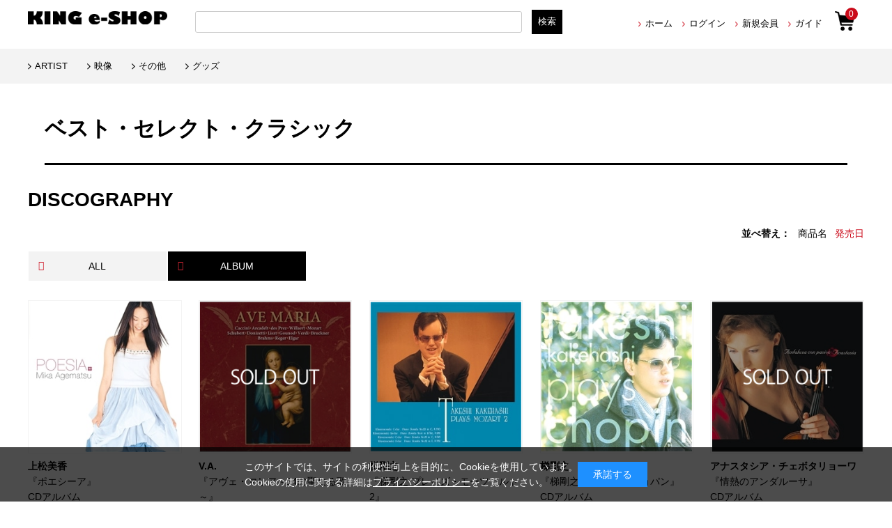

--- FILE ---
content_type: text/html; charset=shift_jis
request_url: https://kingeshop.jp/shop/artist/artist.aspx?sort=rd&dtype=CDALBUM&artist=44588&ps=20
body_size: 8651
content:
<!DOCTYPE html>
<html lang="ja">
<head>
<meta http-equiv="Content-Type" content="text/html; charset=Shift_JIS">
<title>KING e-SHOP &gt; ベスト・セレクト・クラシック</title>

<meta name="description" content="キングレコードの公式オンラインショップベスト・セレクト・クラシックのページです。">
<meta name="keywords" content="音楽CD,音楽DVD,映像,通信販売,ECサイトももいろクローバーZ,ヒプノシスマイク">

	<meta http-equiv="content-style-type" content="text/css">
<meta name="viewport" content="width=device-width, initial-scale=1.0,minimum-scale=1.0, maximum-scale=1.0,user-scalable=no">
<meta property="og:title" content="KING e-SHOP">
<meta property="og:site_name" content="KING e-SHOP">
<meta property="og:type" content="website">
<meta property="og:url" content="https://kingeshop.jp/">
<meta property="og:image" content="https://kingeshop.jp/img/usr/og-image.jpg">
<meta property="og:image:width" content="1200">
<meta property="og:image:height" content="630">
<meta property="og:description" content="キングレコードの公式オンラインショップです。">

<meta name="twitter:site" content="@KINGeSHOP_info">
<meta name="twitter:image" content="https://kingeshop.jp/img/usr/og-image.jpg">
<meta name="twitter:card" content="summary_large_image">
<meta name="google-site-verification" content="JNlHrXvn-lDxmK5KcA6DiAX0KXOGJvd-fBulEu61X0U" />

<link rel="stylesheet" type="text/css" href="/css/style.css" media="all">
<link rel="stylesheet" type="text/css" href="/css/core.css">
<link rel="stylesheet" type="text/css" href="/css/skin.css">
<link rel="stylesheet" type="text/css" href="/css/cookie_policy.css" />
<meta http-equiv="content-script-type" content="text/javascript">

<script type="text/javascript">
<!--
var addEvent = document.addEventListener?
function( node, type, handler ){ node.addEventListener( type, handler, false ); }:
function( node, type, handler ){ node.attachEvent( 'on' + type, function( evt ){ handler.call( node, evt );});};

addEvent( window, "load", function(){
addEvent( document.getElementById("noRightClick"), "contextmenu", function(evt){
if ( evt.preventDefault ){ evt.preventDefault(); }
else{ evt.returnValue = false; }
});
});
//-->
</script>

<link rel="SHORTCUT ICON" href="/favicon.ico">
<link rel="stylesheet" href="https://ajax.googleapis.com/ajax/libs/jqueryui/1.12.1/themes/ui-lightness/jquery-ui.min.css">
<script language="JavaScript" type="text/javascript" src="/js/jquery-1.7.2.min.js"></script>
<script src="https://ajax.googleapis.com/ajax/libs/jqueryui/1.12.1/jquery-ui.min.js"></script>

<!--追加-->
<script src="//ajax.googleapis.com/ajax/libs/jquery/3.4.1/jquery.min.js"></script>
<link rel="stylesheet" type="text/css" href="//code.ionicframework.com/ionicons/2.0.1/css/ionicons.min.css">
<link rel="stylesheet" type="text/css" href="/css/renewal/drawer.min.css">
<link rel="stylesheet" type="text/css" href="/js/renewal/slick/slick.css">
<link rel="stylesheet" type="text/css" href="/css/renewal/common.css?20210726">
<link rel="stylesheet" type="text/css" href="/css/renewal/subpage.css?20210601">
<link rel="stylesheet" type="text/css" href="/css/ranking.css">
<link rel="stylesheet" type="text/css" href="/css/renewal/subpage_custom.css">
<script language="JavaScript" type="text/javascript" src="/js/common.js"></script>



<script type="text/javascript" src="/js/jquery-ui.js"></script>
<script type="text/javascript" src="/js/goods_ajax_cart.js"></script>

<script>
  (function(i,s,o,g,r,a,m){i['GoogleAnalyticsObject']=r;i[r]=i[r]||function(){
  (i[r].q=i[r].q||[]).push(arguments)},i[r].l=1*new Date();a=s.createElement(o),
  m=s.getElementsByTagName(o)[0];a.async=1;a.src=g;m.parentNode.insertBefore(a,m)
  })(window,document,'script','//www.google-analytics.com/analytics.js','ga');

  ga('create', 'UA-31829630-1', 'auto');
  ga('require', 'displayfeatures');
  ga('require', 'linkid', 'linkid.js');
  ga('send', 'pageview');

</script>

</head>
<body >

<!-- Global site tag (gtag.js) - Google Analytics -->
<script async src="https://www.googletagmanager.com/gtag/js?id=G-EL7YC6X05Y"></script>
<script>
  const trackingcode = "G-EL7YC6X05Y";
  window.dataLayer = window.dataLayer || [];
  function gtag(){dataLayer.push(arguments);}
  gtag('js', new Date());
  gtag('config', trackingcode, { user_id: null });
</script>

<script src="https://ajax.googleapis.com/ajax/libs/jquery/3.0.0/jquery.min.js"></script>
<script>
  var $ga4jq = jQuery.noConflict(true);
</script>
<div class="wrapper_">
  
  
	<div id="header">
	<script type="text/javascript" src="/js/renewal/main_hamburger.js"></script>
	<nav class="menunavi_hamburger" role="navigation">
		<div class="gnav__wrap">
				<div class = "gnav__top">
					<a class = "menu_hamburger close_top">×</a>
                                        <p class="gnav__menu__item menu_top">メニュー</p>
				</div>
			<div class="gnav__menu">
                      <form name="search_form" action="https://search.kingeshop.jp/" method="GET" onsubmit="return mysearch_ec(this);">
                           <input type="hidden" name="ie" value="s">
                           <input type="hidden" name="temp" value="ec">
                           <div class="search_container">
                             <input name="kw" type="text" class="keyword_" id="keyword" value="" placeholder="検索">
                              <input type="image" src="/img/renewal/search.png" id="ser-btm" name="image" value="検索" tabindex="1">
                           </div>
                      </form>
				<div class="gnav__menu__item square_menu">
					<div class="gnav__menu__item square_line">
						<div class="gnav__menu__item square_box"><a href="/shop/customer/menu.aspx"><span><img src = "/img/renewal/login.png"><p class = "menu_name">ログイン</p></a></span></div>
						<div class="gnav__menu__item square_box"><a href="/shop/customer/agree.aspx"><span><img src = "/img/renewal/member.png"><p class = "menu_name">新規会員</p></a></span></div>
					</div>
					<div class="gnav__menu__item square_line">
						<div class="gnav__menu__item square_box clear"><a href="/shop/info/guide_index.aspx"><span><img src = "/img/renewal/guide.png"><p class = "menu_name">ご利用ガイド</p></a></span></div>
						<div class="gnav__menu__item square_box"><a href="/shop/contact/contact.aspx"><span><img src = "/img/renewal/mail.png"><p class = "menu_name">お問い合わせ</p></a></span></div>
					</div>        
				</div>
				<div class="gnav__menu__item narrow_box"><a href="/shop/r/r05/">アーティスト</a></div>
				<div class="gnav__menu__item narrow_box"><a href="/shop/r/rgoods/">グッズ</a></div>
				<div class="gnav__menu__item narrow_box"><a href="/shop/e/e10000053/">ランキング</a></div>
				<div class="gnav__menu__item sns_icon_line"><a href="https://twitter.com/KINGeSHOP_info?ref_src=twsrc%5Etfw%7Ctwcamp%5Eembeddedtimeline%7Ctwterm%5Eprofile%3AKINGeSHOP_info%7Ctwgr%5EeyJ0ZndfZXhwZXJpbWVudHNfY29va2llX2V4cGlyYXRpb24iOnsiYnVja2V0IjoxMjA5NjAwLCJ2ZXJzaW9uIjpudWxsfSwidGZ3X2hvcml6b25fdHdlZXRfZW1iZWRfOTU1NSI6eyJidWNrZXQiOiJodGUiLCJ2ZXJzaW9uIjpudWxsfX0%3D&amp;ref_url=https%3A%2F%2Fkingeshop.jp%2Fshop%2Fdefault.aspx" class="twitter_icon gnav__menu__item"><img src="/img/renewal/twitter.png"></a></div>
				<div class="gnav__menu__item close"><a class = "menu_hamburger">CLOSE</a></div>
   			 </div>
		</div>
	</nav>
	<div id="head-logo">
		<h1 id="sitelogo"><a href="/shop/"><img src="/img/renewal/logo.png" alt="King Record EC SHOP"></a></h1>
	</div>
	<div id="right-head">
		<div id="top-pvt-info">
			<div id="above-info">
				<div id="welcomeMessage">
					<p>
						<span></span>
					</p>
				</div>
			</div>
		</div>
		<ul id="globalnav">
			<li id="gnav_home"><a href="/shop/">ホーム</a></li>
			<li id="gnav_mypage"><a href="/shop/customer/menu.aspx">ログイン</a></li>
			<li id="gnav_contact"><a href="/shop/customer/agree.aspx">新規会員</a></li>
			<li id="gnav_quickorder"><a href="https://kingeshop.jp/shop/info/guide_index.aspx">ガイド</a></li>
		</ul>
	</div>
	<div id="sp_head">
		<a class="menu_hamburger right_menu">
			<span class="menu__line menu__line--top"></span>
			<span class="menu__line menu__line--center"></span>
			<span class="menu__line menu__line--bottom"></span>
		</a>
	</div>
	<div class="cartbtn"><a href="javascript:void(0)"><span class="num" id="cartbtn_cnt">0</span></a></div>
	<!--検索-->
	<div id="sidebox_search">
<form name="search_form" action="https://search.kingeshop.jp/" method="GET" onsubmit="return mysearch_ec(this);" class="form_inner">
    <input type="text" name="kw" value="" class="iSearchAssist">
    <input type="hidden" name="ie" value="s">
    <input type="hidden" name="temp" value="ec">
    <input type="submit" value="検索" class="Searchbutton">
</form>
	</div>
</div>  

<!--<center>
<span style="font-size: 16px;"><a href="/shop/pages/info-mente.aspx"><font color="000000">■<u>システムメンテナンスのお知らせ</font></a></u></span>
</center>-->

<!--<center>
<span style="font-size: 16px;"><a href="/shop/pages/info-delivery2.aspx"><font color="000000">■<u>物量増加に伴う配送遅延について</font></a></u></span>
</center>-->

<!--<center>
<span style="font-size: 16px;"><a href="/shop/pages/info_1219.aspx"><font color="000000">■<u>年末年始休業のお知らせ</font></a></u></span>
</center>-->

<!--<center>
<span style="font-size: 13px;"><a href="https://kingeshop.jp/shop/pages/info-2.aspx"><font color="000000">【重要】@icloud.comのご利用について </font></a></span>
</center>-->


<div id="info-cart-top">
		<div id="jscart_replace_" class="headcart">
		</div>
	<script type="text/javascript" src="/js/goods_cartlist.js"></script>
</div>

<nav class="menunavi" role="navigation">
    <ul>
		<li><a href="/shop/customer/menu.aspx">ログイン</a></li>
		<li><a href="/shop/info/guide11.aspx">Q&A</a></li>
                     <li><a href="/shop/r/r05/">ARTIST</a></li>
                     <!--<li><a href="/shop/r/r10/">J-ポップ/J-ロック</a></li>-->
		<!--<li><a href="/shop/r/r20/">演歌/歌謡/邦楽</a></li>-->
		<!--<li><a href="/shop/r/r7050/">アニメ</a></li>-->
		<!--<li><a href="/shop/r/r7041/">声優</a></li>-->
		<!--<li><a href="/shop/r/r30/">ロック/ポップス</a></li>-->
		<!--<li><a href="/shop/r/r40/">ジャズ/フュージョン</a></li>-->
		<!--<li><a href="/shop/r/r50/">クラシック</a></li>-->
		<!--<li><a href="/shop/r/r60/">キッズ</a></li>-->
		<li><a href="/shop/r/r80/">映像</a></li>
		<li><a href="/shop/r/r70/">その他</a></li>
		<li><a href="/shop/r/rgoods/">グッズ</a></li>
		
		<li><a href="/shop/">トップに戻る</a></li>

    </ul>
</nav>
  
	
	<!-- Rendering BodyContents Start -->
	
<div class="container_">
	<div class="contents_">
	
	<div class="mainframe_">
	
	<script type="text/javascript" charset="utf-8">
(function(u,s,r,d,i,v,e,t){
  r['UDObject']=v;r['_UDTrackerEnv']=u;e=d.createElement(i),t=d.getElementsByTagName(i)[0];e.async=1;e.src=s;t.parentNode.insertBefore(e,t)
}('az','//harpoon3.userdive.com/static/UDTracker.js?' + new Date().getTime(),window,document,'script',function(){
  UDTracker.Config.set('_account','310-487');
  UDTracker.analyze();
}))
</script>

	<div class="artistHead_">
	
	<div class="detail_noimg_">
			<h2 class="name_">ベスト・セレクト・クラシック</h2>
			
		
		
	</div>
	
</div>




<div class="subpage_contants">
	<h2 class="event_banner_">DISCOGRAPHY</h2>
	
<dl class="navisort_">
<dt>並べ替え：</dt>
<dd><a href="/shop/artist/artist.aspx?sort=gn&amp;dtype=CDALBUM&amp;artist=44588&amp;ps=20">商品名</a> <span class="navisort_now_">発売日</span> </dd>
</dl>

<div class="navisort02_">
	<ul class="navisort02_list">
		<li>

<a href="/shop/artist/artist.aspx?sort=rd&amp;artist=44588&amp;ps=20"  class="list_ALL">ALL</a>

</li>
<li>

<a href="/shop/artist/artist.aspx?sort=rd&amp;dtype=CDALBUM&amp;artist=44588&amp;ps=20"  class="list_CDALBUM current">ALBUM</a>

</li>

	</ul>
</div>


<div class="goods_">
<div  class="StyleT_Frame_">
<div class="StyleT_Line_">
<div class="StyleT_Item_ js-enhanced-ecommerce-item">
	
	<div class="img_">
		<a class="goods_name_" href="/shop/g/gKICC-3690/">
		<span class="js-enhanced-ecommerce-image"><img alt="" src="/img/goods/S/b275e160905d4561a8bfad1855f3c6df.jpg" ></span>
		
		
		
		
		</a>
	</div>
	
	<div class="name_ heightLine-StyleT">
		<div class="list_icon_">
	
		
		</div>
		<div class="artist_name_"><a href="/shop/artist/artist.aspx?artist=14396">上松美香</a></div>
		<div class="itame_name_">

			<a class="goods_name_ js-enhanced-ecommerce-goods-name" href="/shop/g/gKICC-3690/" title="ポエシーア" >
				『ポエシーア』
			</a>

		</div>
		<div class="itame_name_">CDアルバム</div>	
		<div class="release-date_">
		2015年10月28日発売
		</div>
	</div>



     	
        	
         	   <div class="cart_"><a href = "/shop/cart/cart.aspx?goods=KICC-3690" class="insite"><span class="btn_cart_">カートに入れる</span></a></div>
        	
        
        


<p class="disp_none_ js-enhanced-ecommerce-goods-price"></p>

</div><div class="StyleT_Item_ js-enhanced-ecommerce-item">
	
	<div class="img_">
		<a class="goods_name_" href="/shop/g/gKICC-3691/">
		<span class="js-enhanced-ecommerce-image"><img alt="" src="/img/goods/S/a2833edcf5964c5fabc96be63dae61f0.jpg" ></span>
		
		
		
		<img alt="" src="/img/sys/soldout.png" class="soldout_">
		
		
		</a>
	</div>
	
	<div class="name_ heightLine-StyleT">
		<div class="list_icon_">
	
		
		</div>
		<div class="artist_name_"><a href="/shop/artist/artist.aspx?artist=13799">V.A.</a></div>
		<div class="itame_name_">

			<a class="goods_name_ js-enhanced-ecommerce-goods-name" href="/shop/g/gKICC-3691/" title="アヴェ・マリア～14の聖なる歌～" >
				『アヴェ・マリア～14の聖なる歌～』
			</a>

		</div>
		<div class="itame_name_">CDアルバム</div>	
		<div class="release-date_">
		2015年10月28日発売
		</div>
	</div>



     	
            <div class="cart_ soldout"><span class="btn_cart_">SOLD OUT</span></div>
        
        


<p class="disp_none_ js-enhanced-ecommerce-goods-price"></p>

</div><div class="StyleT_Item_ js-enhanced-ecommerce-item">
	
	<div class="img_">
		<a class="goods_name_" href="/shop/g/gKICC-3701/">
		<span class="js-enhanced-ecommerce-image"><img alt="" src="/img/goods/S/7f9ef01e047e4db890a35dcb13079034.jpg" ></span>
		
		
		
		
		</a>
	</div>
	
	<div class="name_ heightLine-StyleT">
		<div class="list_icon_">
	
		
		</div>
		<div class="artist_name_"><a href="/shop/artist/artist.aspx?artist=14293">梯剛之</a></div>
		<div class="itame_name_">

			<a class="goods_name_ js-enhanced-ecommerce-goods-name" href="/shop/g/gKICC-3701/" title="梯剛之 プレイズ・モーツァルト 2" >
				『梯剛之 プレイズ・モーツァルト 2』
			</a>

		</div>
		<div class="itame_name_">CDアルバム</div>	
		<div class="release-date_">
		2015年10月28日発売
		</div>
	</div>



     	
        	
         	   <div class="cart_"><a href = "/shop/cart/cart.aspx?goods=KICC-3701" class="insite"><span class="btn_cart_">カートに入れる</span></a></div>
        	
        
        


<p class="disp_none_ js-enhanced-ecommerce-goods-price"></p>

</div><div class="StyleT_Item_ js-enhanced-ecommerce-item">
	
	<div class="img_">
		<a class="goods_name_" href="/shop/g/gKICC-3702/">
		<span class="js-enhanced-ecommerce-image"><img alt="" src="/img/goods/S/ecf1ef13281d4e5fa96ca06e88782556.jpg" ></span>
		
		
		
		
		</a>
	</div>
	
	<div class="name_ heightLine-StyleT">
		<div class="list_icon_">
	
		
		</div>
		<div class="artist_name_"><a href="/shop/artist/artist.aspx?artist=14293">梯剛之</a></div>
		<div class="itame_name_">

			<a class="goods_name_ js-enhanced-ecommerce-goods-name" href="/shop/g/gKICC-3702/" title="梯剛之 プレイズ・ショパン" >
				『梯剛之 プレイズ・ショパン』
			</a>

		</div>
		<div class="itame_name_">CDアルバム</div>	
		<div class="release-date_">
		2015年10月28日発売
		</div>
	</div>



     	
        	
         	   <div class="cart_"><a href = "/shop/cart/cart.aspx?goods=KICC-3702" class="insite"><span class="btn_cart_">カートに入れる</span></a></div>
        	
        
        


<p class="disp_none_ js-enhanced-ecommerce-goods-price"></p>

</div><div class="StyleT_Item_ js-enhanced-ecommerce-item">
	
	<div class="img_">
		<a class="goods_name_" href="/shop/g/gKICC-3703/">
		<span class="js-enhanced-ecommerce-image"><img alt="" src="/img/goods/S/0ff94e327cb745c89580a737a051534f.jpg" ></span>
		
		
		
		<img alt="" src="/img/sys/soldout.png" class="soldout_">
		
		
		</a>
	</div>
	
	<div class="name_ heightLine-StyleT">
		<div class="list_icon_">
	
		
		</div>
		<div class="artist_name_"><a href="/shop/artist/artist.aspx?artist=14808">アナスタシア・チェボタリョーワ</a></div>
		<div class="itame_name_">

			<a class="goods_name_ js-enhanced-ecommerce-goods-name" href="/shop/g/gKICC-3703/" title="情熱のアンダルーサ" >
				『情熱のアンダルーサ』
			</a>

		</div>
		<div class="itame_name_">CDアルバム</div>	
		<div class="release-date_">
		2015年10月28日発売
		</div>
	</div>



     	
            <div class="cart_ soldout"><span class="btn_cart_">SOLD OUT</span></div>
        
        


<p class="disp_none_ js-enhanced-ecommerce-goods-price"></p>

</div>
</div>
<div class="StyleT_Line_">
<div class="StyleT_Item_ js-enhanced-ecommerce-item">
	
	<div class="img_">
		<a class="goods_name_" href="/shop/g/gKICC-3706/">
		<span class="js-enhanced-ecommerce-image"><img alt="" src="/img/goods/S/246b1617a2554cf28dfb6ca12244e431.jpg" ></span>
		
		
		
		
		</a>
	</div>
	
	<div class="name_ heightLine-StyleT">
		<div class="list_icon_">
	
		
		</div>
		<div class="artist_name_"><a href="/shop/artist/artist.aspx?artist=14396">上松美香</a></div>
		<div class="itame_name_">

			<a class="goods_name_ js-enhanced-ecommerce-goods-name" href="/shop/g/gKICC-3706/" title="パシオン" >
				『パシオン』
			</a>

		</div>
		<div class="itame_name_">CDアルバム</div>	
		<div class="release-date_">
		2015年10月28日発売
		</div>
	</div>



     	
        	
         	   <div class="cart_"><a href = "/shop/cart/cart.aspx?goods=KICC-3706" class="insite"><span class="btn_cart_">カートに入れる</span></a></div>
        	
        
        


<p class="disp_none_ js-enhanced-ecommerce-goods-price"></p>

</div><div class="StyleT_Item_ js-enhanced-ecommerce-item">
	
	<div class="img_">
		<a class="goods_name_" href="/shop/g/gKICC-3707/">
		<span class="js-enhanced-ecommerce-image"><img alt="" src="/img/goods/S/fab353eea0ba4eab866020b9bb2923ef.jpg" ></span>
		
		
		
		
		</a>
	</div>
	
	<div class="name_ heightLine-StyleT">
		<div class="list_icon_">
	
		
		</div>
		<div class="artist_name_"><a href="/shop/artist/artist.aspx?artist=14396">上松美香</a></div>
		<div class="itame_name_">

			<a class="goods_name_ js-enhanced-ecommerce-goods-name" href="/shop/g/gKICC-3707/" title="テソリート" >
				『テソリート』
			</a>

		</div>
		<div class="itame_name_">CDアルバム</div>	
		<div class="release-date_">
		2015年10月28日発売
		</div>
	</div>



     	
        	
         	   <div class="cart_"><a href = "/shop/cart/cart.aspx?goods=KICC-3707" class="insite"><span class="btn_cart_">カートに入れる</span></a></div>
        	
        
        


<p class="disp_none_ js-enhanced-ecommerce-goods-price"></p>

</div>
</div>

</div>
</div>
<div class="autopagerize_insert_before"></div>




</div>




<input type="hidden" name="isrc_artist_name" value="ベスト・セレクト・クラシック">
<input type="hidden" name="isrc_artist_keyword" value="">
<input type="hidden" name="isrc_artist_genre_name" value="">
<input type="hidden" name="isrc_artist_simg_path" value="https://kingeshop.jp">
<input type="hidden" name="isrc_artist_updt" value="2014-10-20 14:06:55">

	<!--アーティストフッター-->
	  
	</div>
	
	<div class="leftmenuframe_">
	

	
	</div>
	
	</div>
</div>
	<!-- Rendering BodyContents End -->
  
  
	<div id="footer" class="footer">
	<div id="footerUtility">
		<div id="footUtilityflame">
			<div id="footUtilityflame1">
				<p class="footUtilityflametitle">■お支払い方法について</p>
				<div>
					<p>クレジットカード、コンビニ決済、atone、PayPayからお選びいただけます。</p>
					<p class="img_list"><font color="#000">▼クレジットカード</font><br><img src="/img/usr/footer/card.jpg" alt="クレジットカード" width="250"></p>
					<p><font color="#000">▼コンビニ決済</font><br><img src="/img/usr/footer/combini.jpg" width="220" alt="コンビニ" width="250"><br>手数料：220円（税込）<br><span class="small_">※お支払期限はご注文日から7日間となります</span></p>
                                                     <p><font color="#000">▼atone翌月後払い(コンビニ/口座振替)</font><br><img src="/img/usr/footer/atone-ft.png" width="220" alt="atone" width="250"></p>
					<!-- <p><font color="#000">▼PayPayオンライン決済</font><br><a href="https://paypay.ne.jp/event/paypay-jumbo-20201017/" target="_blank"><img src="/img/usr/footer/paypay_event2.png" width="250" alt="paypay"></a></p>-->
                                                     <p><font color="#000">▼PayPayオンライン決済<br>PayPay残高による一括払いのみとなります。ご注文前にご注文金額をチャージしてからご利用ください。</font><br><img src="/img/usr/footer/paypay-ft.png" width="130" alt="paypay"></p>
				</div>
			</div>
			<div id="footUtilityflame2">
				<p class="footUtilityflametitle">■お届け・配送について</p>
				<div>
					<p><font color="#000">▼送料</font><br>全国一律：770円（税込）<br><span class="small_">※1回のご注文で、ご注文金額11,000円（税込）以上の場合は送料無料となります。</span></p>
					<p><font color="#000">▼配送先</font><br>配送は日本国内のみになります。</p>
					<p><font color="#000">▼商品お届けまでの日数</font><br>通常ご注文完了後2～5日以内にお届けとなります。</p>
					<p><font color="#000">▼お届け時間指定</font><br>「午前中（8時～12時）」「12時～14時」<br>「14時～16時」「16時～18時」「18時～21時」<br>「希望なし」からお選びいただけます。</p>
				</div>
			</div>
			<div id="footUtilityflame3">
				<div>
					<p class="footUtilityflametitle">■ご注文に関しまして</p>
					<div>
						<p>ご注文される前にメールフィルター設定等で「kingrecords.co.jp」から受信できるように設定してください。</p>
						<p>お客様のご都合によるご注文のキャンセルは一切承っておりません。ご注文内容をご確認の上、ご注文ください。</p>
					</div>
				</div>
				<div>
					<p class="footUtilityflametitle">■返品・交換について</p>
					<div>
						<p>品質には万全を期しておりますが、万一、破損や汚れ、お届け違いなどございましたら、商品到着後8日間以内に弊社「<a href="/shop/contact/contact.aspx">お客様センター</a>」へお問い合わせください。<br>
						<span class="small_">※在庫状況によりお取替えができない場合は返品、返金によるご対応をさせていただく場合がございます。</span></p>
					</div>
				</div>
			</div>
		</div>
	</div><!-- /footerUtility -->
	<div class="footer_in">
		<ul id="footernav" class="footernav">
			<li class="first_"><a href="https://company.kingrecords.co.jp/company/">会社概要</a></li>
			<li><a href="/shop/info/privacy.aspx">プライバシーポリシー</a></li>
			<li><a href="/shop/info/law.aspx">特定商取引に基づく表示</a></li>
			<li><a href="/shop/info/riyokiyaku.aspx">利用規約</a></li>
			<li><a href="/shop/contact/contact.aspx">お問い合わせ</a></li>
			<li><a href="/shop/info/guide_index.aspx">ご利用ガイド</a></li>
		</ul>
		<p class="oricon"><img id="noRightClick" src="/img/renewal/oricon.png" alt="oricon最下部バナー"></p>
		<p id="copyright" class="copyright">&copy; Copyright KING RECORD Co.,Ltd.All Rights Reserved.</p>
	</div>
</div>

<div class="popup" id="js-popup">
<div class="popup-inner">
<img src="/img/renewal/cart_in.png" alt="カートに入りました。">
</div>
</div>

<script type="text/javascript" src="/js/renewal/slick/slick.min.js"></script>
<script type="text/javascript" src="/js/renewal/slick/slick-setting.js"></script>
<script type="text/javascript" src="/js/renewal/iscroll-lite.js"></script>
<script type="text/javascript" src="/js/renewal/drawer.min.js"></script>
<script type="text/javascript" src="/js/renewal/ofi.min.js"></script>
<script type="text/javascript" src="/js/renewal/common.js?200219"></script>
  
	
</div>
<div id="cookieBox">
	<div class="block-cookie-consent">
		<div class="block-cookie-consent--text">
			このサイトでは、サイトの利便性向上を目的に、Cookieを使用しています。<br>
			Cookieの使用に関する詳細は<a style="text-decoration: underline;color:#fff;" href="https://kingeshop.jp/shop/info/privacy.aspx">プライバシーポリシー</a>をご覧ください。
		</div>
		<div id="consentButton" class="block-cookie-consent--btn">承諾する</div>
	</div>
</div>
<script src="/js/jquery.cookie.js"></script>
<script src="/js/cookie_policy.js"></script>

<script id="gc-script" type="text/javascript" charset="utf-8" src="https://connect.gdxtag.com/62cc505649e85b460668be1cb147ab5c7321cac380619d3166e9a963bb326a19/main.js" defer></script><script id="mc-script" type="text/javascript" charset="utf-8" src="https://connect.myeeglobal.com/62cc505649e85b460668be1cb147ab5c7321cac380619d3166e9a963bb326a19/main.js" defer></script>
</body>
</html>



--- FILE ---
content_type: text/css
request_url: https://kingeshop.jp/css/customer.css?20200831
body_size: 1931
content:
@charset "Shift_JIS";
/* --------------------------------------------------------------------
	ログインフォーム
--------------------------------------------------------------------- */
div.login_ {
}
div.login_ div.loginform_ {
	width:850px;
	margin:10px auto 20px;
	padding:10px;
	text-align:left;
	border-bottom:1px dotted #CCC;
}
div.login_ div.loginform_2 {
	width:600px;
	margin:10px auto 20px;
	padding:10px;
	text-align:left;
	border-bottom:1px dotted #CCC;
}
div.login_ div.loginform_ .form_text_ {
	margin-bottom: 10px;
}
div.login_ div.inputimage_ {
	margin:8px auto;
	text-align:center;
}
div.login_ div.askpass_ {
	margin:5px auto;
	text-align:center;
	font-weight:bold;
	font-size:16px
}
div.login_ div.entry_ {
	margin:2px auto;
	text-align:center;
	font-size:10px
}
div.login_ table.loginform_ {
	margin:auto;
	text-align:center;
}
div.login_ table.loginform_ th {
	padding: 2px;
	text-align: right;
	font-weight: bold;
}
div.login_ table.loginform_ td {
	padding: 2px;
	text-align: left;
}
div.login_ table.loginform_ td input.login_uid_ {
	width: 300px;
}
div.login_ table.loginform_ td input.login_pwd_ {
	width: 300px;
	height:18px
}
div.login_ table.loginform_ td input.login_uid_mail_ {
	width: 300px;
	height:18px
}

/* --------------------------------------------------------------------
	パスワードを忘れた方
--------------------------------------------------------------------- */
table.askpass_ {
	margin-bottom: 10px;
}
table.askpass_ th {
	width: 16em;
}
/* --------------------------------------------------------------------
	マイページ・会員情報
-------------------------------------------------------------------- */
div.customer_ {
}
div.customer_ table {
	width: 100%;
}
div.customer_ table.customer_, 
div.customer_ table.customerconfirm_ {
	margin-bottom: 20px;
}
div.customer_ table.customer_ 
th, div.customer_ table.customerconfirm_ th {
	width: 25%;
}

/* --------------------------------------------------------------------
	新規会員登録
-------------------------------------------------------------------- */
div.customer_ .agreebody_ {
	margin: 20px 0;
	width: 100%;
}
div.customer_ input[type="text"] {
	height: 18px;
}
div.customer_ input[type="password"] {
	height: 18px;
}

/* --------------------------------------------------------------------
	マイページ　トップ
-------------------------------------------------------------------- */
div.customer_status_ {
	margin: 0 0 12px 0;
	padding: 10px;
	border-bottom: 1px dotted #CCC;
	background: #dcdcdc;
}
.loginname_ {
	font-weight: bold;
}
.mypoint_ {
}
p.recommend_ {
	margin-bottom: 20px;
	font-size: 14px;
	font-weight: bold;
}
div.mymenu_ {
	width: 100%;
	overflow: hidden;
}
div.mymenu_item_ {
	margin-bottom: 10px;
	
	width: 918px;
	overflow: hidden;
	border: 1px solid #dcdcdc;
}
div.mymenu_item_ .img_ {
	margin: 0 10px 0 0;
	float: left;
	display: inline;
	width: 180px;
}
div.mymenu_item_ .img_ img {
	margin-bottom: 5px;
}
div.mymenu_item_ .desc_ {
	float: left;
	display: inline;
	width: 712px;
	padding-right: 15px;
}
div.mymenu_item_ h2 {
	margin: 0 0 0px 0;
	padding: 5px 5px 5px 0;
	font-size: 13px;
	font-weight: bold;
}
div.mymenu_item_ p {
	color: #898989;
	font-size: 11px;
}
div.mymenu_item_ .desc_ p {
	border-bottom: 1px dotted #000;
	margin: 0 0 5px 0;
}
div.mymenu_item_ .desc_ h2 a {
	text-decoration: none;
}
div.mymenu_item_ .desc_ h2 a:hover {
	text-decoration: underline;
}
div.mymenu_item_ p {
	margin: 0 0 0 10px;
}
 div.mymenu_item_ ul {
	overflow: hidden;
	height: 100%; 
}
div.mymenu_item_ ul li {
	padding: 0 10px 0 15px;
	float: left;
	background: url(../img/usr/arrow-blk.png) no-repeat 0 2px;
}
div.mymenu_item_ ul li a {
	font-size: 11px;
	text-decoration: underline;
}
ul#mypage-btm-ilst li a {
	font-size: 11px;
}
div.mymenu_item_ ul li a:hover, ul#mypage-btm-ilst li a:hover {
	text-decoration: none;
}
ul#mypage-btm-ilst {
	overflow: hidden;
	height: 100%;
}
ul#mypage-btm-ilst li {
	background: url(../img/usr/arrow-blu.png) no-repeat 0 3px;
	padding: 0 20px 0 15px;
	float: left;
}
/* --------------------------------------------------------------------
	マイページ　購入履歴
-------------------------------------------------------------------- */
div.customer_ .method_addr_ {
	margin-bottom: 10px;
	padding-left: 10px;
}
div.customer_ .destgoodslist_ {
	margin-bottom: 20px;
}
table.history_ {
	margin-bottom: 20px;
}
table.history_ th {
	font-weight: bold;
}
table.history_ td.order_dt_ {
	white-space: nowrap;
}
table.history_ td.order_detail_ ul {
	margin-bottom: 5px;
}
table.history_ td.order_detail_ ul li {
	margin-left: 2em;
	list-style: square;
}
table.history_ td.order_detail_ p.order_again_ {
	padding: 5px;
	text-align: right;
	font-weight: bold;
}
table.history_ td.total_ {
	text-align: center;
	font-size: 14px;
}
ul.historydetail_ {
	margin: 10px auto;
	width: 18em;
}
ul.historydetail_ li {
	margin-left: 2em;
	font-weight: bold;
	list-style: square;
}
table.history_ td.order_id_ a{
	color: #008BBB;
	text-decoration: underline;
	
}
span.btn_addrchange_{
	display: block;
    position: relative;
    width: 160px;
    line-height: 2.5;
    text-align: center;
    text-decoration: none;
    background: #fff;
    border: 2px solid #dc143c;
    border-radius: 4px;
    margin-bottom: 1em !important;
}
span.btn_addrchange_ a{
	color: #dc143c;
	display: block;
}
/* --------------------------------------------------------------------
	マイページ　カード情報確認
-------------------------------------------------------------------- */
div.cardedit_ {
}
div.cardedit_ table th {
	width: 16em;
}
/* 現在の登録内容 */
div.cardedit_info_ {
	margin-bottom: 20px;
}
/**/
td.card_ label {
	margin: 0 20px 0 5px;
}
/* --------------------------------------------------------------------
	マイページ　メールアドレス変更
-------------------------------------------------------------------- */
table.mailchange_ {
	margin-bottom: 10px;
}
table.mailchange_ th {
	width: 16em;
}
/* --------------------------------------------------------------------
	マイページ　ID変更
-------------------------------------------------------------------- */
table.idchange_ {
	margin-bottom: 10px;
}
table.idchange_ th {
	width: 16em;
}
/* --------------------------------------------------------------------
	マイページ　パスワード変更
-------------------------------------------------------------------- */
table.passchange_ {
	margin-bottom: 10px;
}
table.passchange_ th {
	width: 16em;
}
/* --------------------------------------------------------------------
	マイページ　お気に入り
-------------------------------------------------------------------- */
div.customer_ .bookmark_frame_ {
	border-top: 1px dotted #CCC;
	margin-bottom: 10px;
}
div.customer_ div.bookmark_item_ {
	width: 100%;
	overflow: hidden;
	border-bottom: 1px dotted #CCC;
}
div.bookmark_item_ div.cartgoods_ {
	padding: 10px;
	float: left;
	display: inline;
	width: 15px;
}
div.bookmark_item_ div.img_ {
	padding: 10px 10px 10px 0;
	float: left;
	display: inherit;
	width: 100px;
	overflow: hidden;
}
div.bookmark_item_ div.img_ img {
	width: 100px;
}
div.bookmark_item_ div.desc_ {
	padding: 10px 0;
	float: left;
	display: inline;
	width: 600px;
}
div.bookmark_item_ div.name_ {
	margin-bottom: 5px;
}
div.bookmark_item_ div.spec_ {
	margin-bottom: 5px;
}
div.bookmark_item_ .edit_memo_ {
	margin-top: 5px;
	font-weight: bold;
}
div.bookmark_item_ .memo_ {
	padding: 5px;
	border: 1px solid #CCC;
	background: #F8F8F8;
}
div.bookmark_item_ div.del_ {
	padding: 10px;
	float: right;
	display: inline;
	width: 60px;
}
div.bookmark_buy_ {
	margin-bottom: 20px;
}
/* --------------------------------------------------------------------
	マイページ　お問い合わせ
-------------------------------------------------------------------- */
div.contact_ {
}
div.contact_ table {
	width: 100%;
}
/* new お問合せフォーム */
div.contact_ table.contact_ th {
	width: 16em;
}
div.contact_ table.contact_ td {
}
div.contact_ div.contact_reform_ {
	margin:auto;
	text-align:center;
}
/* --------------------------------------------------------------------
	マイページ　お問い合わせ履歴
-------------------------------------------------------------------- */
/* お問合せ履歴 */
div.contact_ ul.contactlist_ {
}
div.contact_ ul.contactlist_ li {
	padding: 10px;
	border-bottom: 1px dotted #CCC;
}
div.contact_ table.detaillistline_ {
	border: dotted 1px;
	margin:2px auto;
}
/* お問合せ詳細 */
.contactdetail_title_ {
	margin-bottom: 20px;
	padding: 10px;
	font-size: 14px;
	border-bottom: 1px dotted #CCC;
	border-top: 1px dotted #CCC;
}
.contactdetail_title_ .subject_ {
	margin-left: 20px;
	font-weight: bold;
}
.contactdetail_title_ .id_ {
	margin-left: 10px;
	font-size: 10px;
}
/* スレッド */
div.contactlist_ {
	margin-bottom: 20px;
}
div.contactlist_ .contactlist_order_id_ {
}
div.contactlist_ .contactlist_goods_ {
	margin: 0 0 0 20px;
}
div.contactlist_line_ {
	margin-top: 10px;
	width: 100%;
	overflow: hidden;
	border: 1px solid #CCC;
}
div.contactlist_line_ .contactlist_head_ {
	width: 100%;
	overflow: hidden;
	background: #F0F0F0;
	border-bottom: 1px solid #CCC;
}
div.contactlist_line_ .contactlist_head_ .name_ {
	padding: 5px;
	float: left;
	display: inline;
	font-weight: bold;
	width: 40%;
}
div.contactlist_line_ .contactlist_head_ .updt_ {
	padding: 5px;
	float: right;
	display: inline;
	text-align: right;
	width: 40%;
}
div.contactlist_line_ .comment_ {
	padding: 10px;
}
/* --------------------------------------------------------------------
	マイページ　退会
-------------------------------------------------------------------- */
table.withdrawal_ {
	margin-bottom: 10px;
}
table.withdrawal_ th {
	width: 16em;
}

/* --------------------------------------------------------------------
	マイページ　クーポン一覧
-------------------------------------------------------------------- */
table.coupon_list_ {
	margin-bottom: 20px;
}
table.coupon_list_ th {
	font-weight: bold;
	text-aligin: center;
}
table.coupon_list_ td.coupon_code_ {
	white-space: nowrap;
}
table.coupon_list_ td.coupon_price_ {
	text-align: right;
	white-space: nowrap;
}
table.coupon_list_ td.coupon_name_ {
	text-align: left;
}
table.coupon_list_ td.coupon_dt_ {
	text-align: left;
	white-space: nowrap;
}
table.coupon_list_ td.coupon_target_ {
	text-align: left;
}
